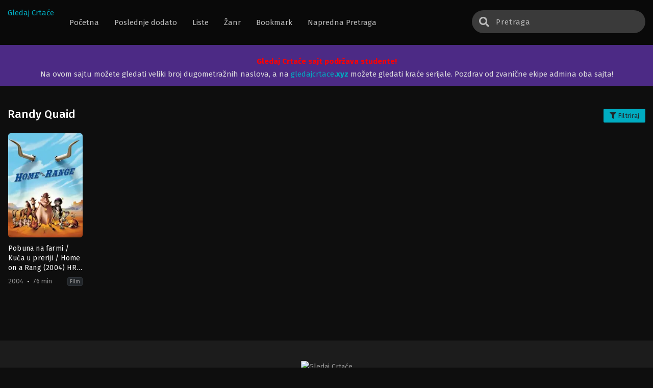

--- FILE ---
content_type: text/html; charset=UTF-8
request_url: https://gledajcrtace.org/actor/randy-quaid/
body_size: 14240
content:
<!DOCTYPE html>
<html dir="ltr" lang="en-US"
	prefix="og: https://ogp.me/ns#"  prefix="og: http://ogp.me/ns# fb: http://ogp.me/ns/fb#" class="no-js">
<head itemscope="itemscope" itemtype="http://schema.org/WebSite">
	<meta charset="UTF-8">
	<meta name="viewport" content="width=device-width, initial-scale=1">
	<link rel="profile" href="https://gmpg.org/xfn/11">
	<title>Randy Quaid - Gledaj Crtaće</title>

		<!-- All in One SEO 4.2.3.1 -->
		<meta name="robots" content="max-image-preview:large" />
		<link rel="canonical" href="https://gledajcrtace.org/actor/randy-quaid/" />
		<meta name="generator" content="All in One SEO (AIOSEO) 4.2.3.1 " />
		<script type="application/ld+json" class="aioseo-schema">
			{"@context":"https:\/\/schema.org","@graph":[{"@type":"WebSite","@id":"https:\/\/gledajcrtace.org\/#website","url":"https:\/\/gledajcrtace.org\/","name":"Gledaj Crta\u0107e","description":"Gledajte omiljene dugometra\u017ene crtane filmove sinhronizovano ili sa prevodom","inLanguage":"en-US","publisher":{"@id":"https:\/\/gledajcrtace.org\/#organization"}},{"@type":"Organization","@id":"https:\/\/gledajcrtace.org\/#organization","name":"Gledaj Crtace","url":"https:\/\/gledajcrtace.org\/","logo":{"@type":"ImageObject","@id":"https:\/\/gledajcrtace.org\/#organizationLogo","url":"https:\/\/i0.wp.com\/gledajcrtace.org\/wp-content\/uploads\/2022\/07\/logo.png","width":500,"height":160},"image":{"@id":"https:\/\/gledajcrtace.org\/#organizationLogo"},"sameAs":["https:\/\/facebook.com\/gledajcrtace","https:\/\/twitter.com\/gledajcrtace","https:\/\/instagram.com\/gledajcrtace","https:\/\/pinterest.com\/gledajcrtace","https:\/\/youtube.com\/gledajcrtace","https:\/\/linkedin.com\/in\/gledajcrtace"]},{"@type":"BreadcrumbList","@id":"https:\/\/gledajcrtace.org\/actor\/randy-quaid\/#breadcrumblist","itemListElement":[{"@type":"ListItem","@id":"https:\/\/gledajcrtace.org\/#listItem","position":1,"item":{"@type":"WebPage","@id":"https:\/\/gledajcrtace.org\/","name":"Home","description":"Gledajte omiljene dugometra\u017ene crtane filmove sinhronizovano ili sa prevodom Pobuna na farmi \/ Ku\u0107a u preriji \/ Home on a Rang (2004) HR-SR","url":"https:\/\/gledajcrtace.org\/"},"nextItem":"https:\/\/gledajcrtace.org\/actor\/randy-quaid\/#listItem"},{"@type":"ListItem","@id":"https:\/\/gledajcrtace.org\/actor\/randy-quaid\/#listItem","position":2,"item":{"@type":"WebPage","@id":"https:\/\/gledajcrtace.org\/actor\/randy-quaid\/","name":"Randy Quaid","url":"https:\/\/gledajcrtace.org\/actor\/randy-quaid\/"},"previousItem":"https:\/\/gledajcrtace.org\/#listItem"}]},{"@type":"CollectionPage","@id":"https:\/\/gledajcrtace.org\/actor\/randy-quaid\/#collectionpage","url":"https:\/\/gledajcrtace.org\/actor\/randy-quaid\/","name":"Randy Quaid - Gledaj Crta\u0107e","inLanguage":"en-US","isPartOf":{"@id":"https:\/\/gledajcrtace.org\/#website"},"breadcrumb":{"@id":"https:\/\/gledajcrtace.org\/actor\/randy-quaid\/#breadcrumblist"}}]}
		</script>
		<!-- All in One SEO -->

<link rel="alternate" type="application/rss+xml" title="Gledaj Crtaće &raquo; Randy Quaid Actor Feed" href="https://gledajcrtace.org/actor/randy-quaid/feed/" />
		<!-- This site uses the Google Analytics by MonsterInsights plugin v8.10.0 - Using Analytics tracking - https://www.monsterinsights.com/ -->
							<script
				src="//www.googletagmanager.com/gtag/js?id=G-QF501FG2YV"  data-cfasync="false" data-wpfc-render="false" type="text/javascript" async></script>
			<script data-cfasync="false" data-wpfc-render="false" type="text/javascript">
				var mi_version = '8.10.0';
				var mi_track_user = true;
				var mi_no_track_reason = '';
				
								var disableStrs = [
										'ga-disable-G-QF501FG2YV',
														];

				/* Function to detect opted out users */
				function __gtagTrackerIsOptedOut() {
					for (var index = 0; index < disableStrs.length; index++) {
						if (document.cookie.indexOf(disableStrs[index] + '=true') > -1) {
							return true;
						}
					}

					return false;
				}

				/* Disable tracking if the opt-out cookie exists. */
				if (__gtagTrackerIsOptedOut()) {
					for (var index = 0; index < disableStrs.length; index++) {
						window[disableStrs[index]] = true;
					}
				}

				/* Opt-out function */
				function __gtagTrackerOptout() {
					for (var index = 0; index < disableStrs.length; index++) {
						document.cookie = disableStrs[index] + '=true; expires=Thu, 31 Dec 2099 23:59:59 UTC; path=/';
						window[disableStrs[index]] = true;
					}
				}

				if ('undefined' === typeof gaOptout) {
					function gaOptout() {
						__gtagTrackerOptout();
					}
				}
								window.dataLayer = window.dataLayer || [];

				window.MonsterInsightsDualTracker = {
					helpers: {},
					trackers: {},
				};
				if (mi_track_user) {
					function __gtagDataLayer() {
						dataLayer.push(arguments);
					}

					function __gtagTracker(type, name, parameters) {
						if (!parameters) {
							parameters = {};
						}

						if (parameters.send_to) {
							__gtagDataLayer.apply(null, arguments);
							return;
						}

						if (type === 'event') {
														parameters.send_to = monsterinsights_frontend.v4_id;
							var hookName = name;
							if (typeof parameters['event_category'] !== 'undefined') {
								hookName = parameters['event_category'] + ':' + name;
							}

							if (typeof MonsterInsightsDualTracker.trackers[hookName] !== 'undefined') {
								MonsterInsightsDualTracker.trackers[hookName](parameters);
							} else {
								__gtagDataLayer('event', name, parameters);
							}
							
													} else {
							__gtagDataLayer.apply(null, arguments);
						}
					}

					__gtagTracker('js', new Date());
					__gtagTracker('set', {
						'developer_id.dZGIzZG': true,
											});
										__gtagTracker('config', 'G-QF501FG2YV', {"forceSSL":"true","link_attribution":"true"} );
															window.gtag = __gtagTracker;										(function () {
						/* https://developers.google.com/analytics/devguides/collection/analyticsjs/ */
						/* ga and __gaTracker compatibility shim. */
						var noopfn = function () {
							return null;
						};
						var newtracker = function () {
							return new Tracker();
						};
						var Tracker = function () {
							return null;
						};
						var p = Tracker.prototype;
						p.get = noopfn;
						p.set = noopfn;
						p.send = function () {
							var args = Array.prototype.slice.call(arguments);
							args.unshift('send');
							__gaTracker.apply(null, args);
						};
						var __gaTracker = function () {
							var len = arguments.length;
							if (len === 0) {
								return;
							}
							var f = arguments[len - 1];
							if (typeof f !== 'object' || f === null || typeof f.hitCallback !== 'function') {
								if ('send' === arguments[0]) {
									var hitConverted, hitObject = false, action;
									if ('event' === arguments[1]) {
										if ('undefined' !== typeof arguments[3]) {
											hitObject = {
												'eventAction': arguments[3],
												'eventCategory': arguments[2],
												'eventLabel': arguments[4],
												'value': arguments[5] ? arguments[5] : 1,
											}
										}
									}
									if ('pageview' === arguments[1]) {
										if ('undefined' !== typeof arguments[2]) {
											hitObject = {
												'eventAction': 'page_view',
												'page_path': arguments[2],
											}
										}
									}
									if (typeof arguments[2] === 'object') {
										hitObject = arguments[2];
									}
									if (typeof arguments[5] === 'object') {
										Object.assign(hitObject, arguments[5]);
									}
									if ('undefined' !== typeof arguments[1].hitType) {
										hitObject = arguments[1];
										if ('pageview' === hitObject.hitType) {
											hitObject.eventAction = 'page_view';
										}
									}
									if (hitObject) {
										action = 'timing' === arguments[1].hitType ? 'timing_complete' : hitObject.eventAction;
										hitConverted = mapArgs(hitObject);
										__gtagTracker('event', action, hitConverted);
									}
								}
								return;
							}

							function mapArgs(args) {
								var arg, hit = {};
								var gaMap = {
									'eventCategory': 'event_category',
									'eventAction': 'event_action',
									'eventLabel': 'event_label',
									'eventValue': 'event_value',
									'nonInteraction': 'non_interaction',
									'timingCategory': 'event_category',
									'timingVar': 'name',
									'timingValue': 'value',
									'timingLabel': 'event_label',
									'page': 'page_path',
									'location': 'page_location',
									'title': 'page_title',
								};
								for (arg in args) {
																		if (!(!args.hasOwnProperty(arg) || !gaMap.hasOwnProperty(arg))) {
										hit[gaMap[arg]] = args[arg];
									} else {
										hit[arg] = args[arg];
									}
								}
								return hit;
							}

							try {
								f.hitCallback();
							} catch (ex) {
							}
						};
						__gaTracker.create = newtracker;
						__gaTracker.getByName = newtracker;
						__gaTracker.getAll = function () {
							return [];
						};
						__gaTracker.remove = noopfn;
						__gaTracker.loaded = true;
						window['__gaTracker'] = __gaTracker;
					})();
									} else {
										console.log("");
					(function () {
						function __gtagTracker() {
							return null;
						}

						window['__gtagTracker'] = __gtagTracker;
						window['gtag'] = __gtagTracker;
					})();
									}
			</script>
				<!-- / Google Analytics by MonsterInsights -->
		<style id='wp-img-auto-sizes-contain-inline-css' type='text/css'>
img:is([sizes=auto i],[sizes^="auto," i]){contain-intrinsic-size:3000px 1500px}
/*# sourceURL=wp-img-auto-sizes-contain-inline-css */
</style>
<style id='wp-emoji-styles-inline-css' type='text/css'>

	img.wp-smiley, img.emoji {
		display: inline !important;
		border: none !important;
		box-shadow: none !important;
		height: 1em !important;
		width: 1em !important;
		margin: 0 0.07em !important;
		vertical-align: -0.1em !important;
		background: none !important;
		padding: 0 !important;
	}
/*# sourceURL=wp-emoji-styles-inline-css */
</style>
<style id='classic-theme-styles-inline-css' type='text/css'>
/*! This file is auto-generated */
.wp-block-button__link{color:#fff;background-color:#32373c;border-radius:9999px;box-shadow:none;text-decoration:none;padding:calc(.667em + 2px) calc(1.333em + 2px);font-size:1.125em}.wp-block-file__button{background:#32373c;color:#fff;text-decoration:none}
/*# sourceURL=/wp-includes/css/classic-themes.min.css */
</style>
<link rel='stylesheet' id='dashicons-css' href='https://gledajcrtace.org/wp-includes/css/dashicons.min.css?ver=6.9' type='text/css' media='all' />
<link rel='stylesheet' id='post-views-counter-frontend-css' href='https://gledajcrtace.org/wp-content/plugins/post-views-counter/css/frontend.css?ver=1.3.11' type='text/css' media='all' />
<link rel='stylesheet' id='style-css' href='https://gledajcrtace.org/wp-content/themes/moviestream/style.css?ver=4.5.2' type='text/css' media='all' />
<link rel='stylesheet' id='fontawesome-css' href='https://gledajcrtace.org/wp-content/themes/moviestream/assets/css/font-awesome.min.css?ver=5.13.0' type='text/css' media='all' />
<link rel='stylesheet' id='owl-carousel-css' href='https://gledajcrtace.org/wp-content/themes/moviestream/assets/css/owl.carousel.css?ver=1.0.0' type='text/css' media='all' />
<link rel='stylesheet' id='qtip-css' href='https://gledajcrtace.org/wp-content/themes/moviestream/assets/css/jquery.qtip.min.css?ver=1.0.0' type='text/css' media='all' />
<script>
var ajaxurl = 'https://gledajcrtace.org/wp-admin/admin-ajax.php';
var max_bookmark = 40;
</script>
<script type="text/javascript" src="https://gledajcrtace.org/wp-content/plugins/google-analytics-for-wordpress/assets/js/frontend-gtag.min.js?ver=8.10.0" id="monsterinsights-frontend-script-js"></script>
<script data-cfasync="false" data-wpfc-render="false" type="text/javascript" id='monsterinsights-frontend-script-js-extra'>/* <![CDATA[ */
var monsterinsights_frontend = {"js_events_tracking":"true","download_extensions":"doc,pdf,ppt,zip,xls,docx,pptx,xlsx","inbound_paths":"[{\"path\":\"\\\/go\\\/\",\"label\":\"affiliate\"},{\"path\":\"\\\/recommend\\\/\",\"label\":\"affiliate\"}]","home_url":"https:\/\/gledajcrtace.org","hash_tracking":"false","ua":"","v4_id":"G-QF501FG2YV"};/* ]]> */
</script>
<script type="text/javascript" src="https://gledajcrtace.org/wp-content/themes/moviestream/assets/js/jquery.min.js?ver=3.5.1" id="jquery-js"></script>
<script type="text/javascript" src="https://gledajcrtace.org/wp-content/themes/moviestream/assets/js/popular_widget.js?ver=4.5.2" id="popular_widget-js"></script>
<script type="text/javascript" src="https://gledajcrtace.org/wp-content/themes/moviestream/assets/js/bookmark.js?ver=4.5.2" id="bookmarks_script-js"></script>
<link rel="https://api.w.org/" href="https://gledajcrtace.org/wp-json/" /><link rel="EditURI" type="application/rsd+xml" title="RSD" href="https://gledajcrtace.org/xmlrpc.php?rsd" />
<meta name="generator" content="WordPress 6.9" />
			<script type="text/javascript">
					var sf_templates = "<a href=\"{search_url_escaped}\">View All Results<\/a>";
					var sf_position = '0';
					var sf_input = '.search-live';
					jQuery(document).ready(function(){
						jQuery(sf_input).ajaxyLiveSearch({"expand":false,"searchUrl":"https:\/\/gledajcrtace.org\/?s=%s","text":"Pretraga","delay":500,"iwidth":180,"width":350,"ajaxUrl":"https:\/\/gledajcrtace.org\/wp-admin\/admin-ajax.php","rtl":0});
						jQuery(".live-search_ajaxy-selective-input").keyup(function() {
							var width = jQuery(this).val().length * 8;
							if(width < 50) {
								width = 50;
							}
							jQuery(this).width(width);
						});
						jQuery(".live-search_ajaxy-selective-search").click(function() {
							jQuery(this).find(".live-search_ajaxy-selective-input").focus();
						});
						jQuery(".live-search_ajaxy-selective-close").click(function() {
							jQuery(this).parent().remove();
						});
					});
			</script>
			<script async src="https://pagead2.googlesyndication.com/pagead/js/adsbygoogle.js?client=ca-pub-2237804895372919"
     crossorigin="anonymous"></script>

<!-- Global site tag (gtag.js) - Google Analytics -->
<script async src="https://www.googletagmanager.com/gtag/js?id=G-QF501FG2YV"></script>
<script>
  window.dataLayer = window.dataLayer || [];
  function gtag(){dataLayer.push(arguments);}
  gtag('js', new Date());

  gtag('config', 'G-QF501FG2YV');
</script>

<!--
<script data-cfasync="false" src="//d2uu46itxfd65q.cloudfront.net/?tiuud=1078875"></script>
-->

<script async src="https://pagead2.googlesyndication.com/pagead/js/adsbygoogle.js?client=ca-pub-3206533385061276"
     crossorigin="anonymous"></script><script>
	$(document).ready(function(){
		$(".show-menu").click(function(){
			$(".menu").toggleClass("menushow");
		});
		$(".ms").click(function(){
			$(".searchx").toggleClass("mse");
		});
		$(".filterm").click(function(){
			$(".bigfilter").toggleClass("bigshow");
		});
		$(".trailerbutton").click(function(){
			$(".trailershow").addClass("shw");
		});
	});
</script>
<script type='text/javascript'>
	//<![CDATA[
	function hideSh(n){
		jQuery("#shadow").toggle();
			if (jQuery("#shadow").is(":hidden"))
				jQuery(n).html("<span class='dashicons dashicons-lightbulb'></span> Ugasi svetlo").removeClass("turnedOff");
			else
				jQuery(n).html("<span class='dashicons dashicons-lightbulb'></span> Uključi svetlo").addClass("turnedOff");

	}
	jQuery(document).ready(function(){
	   jQuery("#shadow").css("height", jQuery(document).height()).hide();
	   jQuery(".lightSwitcher").click(function(){
		  hideSh(this);
	  });
		jQuery('#shadow').click(function(){
			hideSh(".lightSwitcher");
		});
	});
	//]]>
</script>
<script type="text/javascript">
	$(document).ready(function()
	{
	  $('.tip').each(function(){

		var $this = $(this);
		var id = $this.attr('rel');

		$this.qtip({
		  content:{
			//text: 'loading...',
			ajax:{
			  url: 'https://gledajcrtace.org/wp-admin/admin-ajax.php',
			  type: 'POST', 
			  loading: false,
			  data: 'id=' + id + '&action=tooltip_action'
			}
		  },
		  show: 'mouseover',
		  hide: {
			delay: 200,
			fixed: true
		  },
		  position: {
		target: 'mouse',
		adjust: { mouse: false },
			viewport: $(window)
		  }
		});
	  });
	});
</script>
<link rel="icon" href="https://i0.wp.com/gledajcrtace.org/wp-content/uploads/2022/07/cropped-gclogo-e1658808217948-32x32.png" sizes="32x32" />
<link rel="icon" href="https://i0.wp.com/gledajcrtace.org/wp-content/uploads/2022/07/cropped-gclogo-e1658808217948-192x192.png" sizes="192x192" />
<link rel="apple-touch-icon" href="https://i0.wp.com/gledajcrtace.org/wp-content/uploads/2022/07/cropped-gclogo-e1658808217948-180x180.png" />
<meta name="msapplication-TileImage" content="https://i0.wp.com/gledajcrtace.org/wp-content/uploads/2022/07/cropped-gclogo-e1658808217948-270x270.png" />
			<script>
				var themesia_lang = {"bookmark_max_bookmark_reached":"Dostigli ste maksimalan broj naslova \nmolimo obri\u0161ite neke od naslova","bookmark_browser_not_supported":"Va\u0161 veb pregleda\u010d nije podr\u017ean.\nUse Chrome \/ Mozilla pregleda\u010d","bookmarked_label":"Bookmarked","bookmark_label":"Bookmark"};
			</script>
		<style id='global-styles-inline-css' type='text/css'>
:root{--wp--preset--aspect-ratio--square: 1;--wp--preset--aspect-ratio--4-3: 4/3;--wp--preset--aspect-ratio--3-4: 3/4;--wp--preset--aspect-ratio--3-2: 3/2;--wp--preset--aspect-ratio--2-3: 2/3;--wp--preset--aspect-ratio--16-9: 16/9;--wp--preset--aspect-ratio--9-16: 9/16;--wp--preset--color--black: #000000;--wp--preset--color--cyan-bluish-gray: #abb8c3;--wp--preset--color--white: #ffffff;--wp--preset--color--pale-pink: #f78da7;--wp--preset--color--vivid-red: #cf2e2e;--wp--preset--color--luminous-vivid-orange: #ff6900;--wp--preset--color--luminous-vivid-amber: #fcb900;--wp--preset--color--light-green-cyan: #7bdcb5;--wp--preset--color--vivid-green-cyan: #00d084;--wp--preset--color--pale-cyan-blue: #8ed1fc;--wp--preset--color--vivid-cyan-blue: #0693e3;--wp--preset--color--vivid-purple: #9b51e0;--wp--preset--gradient--vivid-cyan-blue-to-vivid-purple: linear-gradient(135deg,rgb(6,147,227) 0%,rgb(155,81,224) 100%);--wp--preset--gradient--light-green-cyan-to-vivid-green-cyan: linear-gradient(135deg,rgb(122,220,180) 0%,rgb(0,208,130) 100%);--wp--preset--gradient--luminous-vivid-amber-to-luminous-vivid-orange: linear-gradient(135deg,rgb(252,185,0) 0%,rgb(255,105,0) 100%);--wp--preset--gradient--luminous-vivid-orange-to-vivid-red: linear-gradient(135deg,rgb(255,105,0) 0%,rgb(207,46,46) 100%);--wp--preset--gradient--very-light-gray-to-cyan-bluish-gray: linear-gradient(135deg,rgb(238,238,238) 0%,rgb(169,184,195) 100%);--wp--preset--gradient--cool-to-warm-spectrum: linear-gradient(135deg,rgb(74,234,220) 0%,rgb(151,120,209) 20%,rgb(207,42,186) 40%,rgb(238,44,130) 60%,rgb(251,105,98) 80%,rgb(254,248,76) 100%);--wp--preset--gradient--blush-light-purple: linear-gradient(135deg,rgb(255,206,236) 0%,rgb(152,150,240) 100%);--wp--preset--gradient--blush-bordeaux: linear-gradient(135deg,rgb(254,205,165) 0%,rgb(254,45,45) 50%,rgb(107,0,62) 100%);--wp--preset--gradient--luminous-dusk: linear-gradient(135deg,rgb(255,203,112) 0%,rgb(199,81,192) 50%,rgb(65,88,208) 100%);--wp--preset--gradient--pale-ocean: linear-gradient(135deg,rgb(255,245,203) 0%,rgb(182,227,212) 50%,rgb(51,167,181) 100%);--wp--preset--gradient--electric-grass: linear-gradient(135deg,rgb(202,248,128) 0%,rgb(113,206,126) 100%);--wp--preset--gradient--midnight: linear-gradient(135deg,rgb(2,3,129) 0%,rgb(40,116,252) 100%);--wp--preset--font-size--small: 13px;--wp--preset--font-size--medium: 20px;--wp--preset--font-size--large: 36px;--wp--preset--font-size--x-large: 42px;--wp--preset--spacing--20: 0.44rem;--wp--preset--spacing--30: 0.67rem;--wp--preset--spacing--40: 1rem;--wp--preset--spacing--50: 1.5rem;--wp--preset--spacing--60: 2.25rem;--wp--preset--spacing--70: 3.38rem;--wp--preset--spacing--80: 5.06rem;--wp--preset--shadow--natural: 6px 6px 9px rgba(0, 0, 0, 0.2);--wp--preset--shadow--deep: 12px 12px 50px rgba(0, 0, 0, 0.4);--wp--preset--shadow--sharp: 6px 6px 0px rgba(0, 0, 0, 0.2);--wp--preset--shadow--outlined: 6px 6px 0px -3px rgb(255, 255, 255), 6px 6px rgb(0, 0, 0);--wp--preset--shadow--crisp: 6px 6px 0px rgb(0, 0, 0);}:where(.is-layout-flex){gap: 0.5em;}:where(.is-layout-grid){gap: 0.5em;}body .is-layout-flex{display: flex;}.is-layout-flex{flex-wrap: wrap;align-items: center;}.is-layout-flex > :is(*, div){margin: 0;}body .is-layout-grid{display: grid;}.is-layout-grid > :is(*, div){margin: 0;}:where(.wp-block-columns.is-layout-flex){gap: 2em;}:where(.wp-block-columns.is-layout-grid){gap: 2em;}:where(.wp-block-post-template.is-layout-flex){gap: 1.25em;}:where(.wp-block-post-template.is-layout-grid){gap: 1.25em;}.has-black-color{color: var(--wp--preset--color--black) !important;}.has-cyan-bluish-gray-color{color: var(--wp--preset--color--cyan-bluish-gray) !important;}.has-white-color{color: var(--wp--preset--color--white) !important;}.has-pale-pink-color{color: var(--wp--preset--color--pale-pink) !important;}.has-vivid-red-color{color: var(--wp--preset--color--vivid-red) !important;}.has-luminous-vivid-orange-color{color: var(--wp--preset--color--luminous-vivid-orange) !important;}.has-luminous-vivid-amber-color{color: var(--wp--preset--color--luminous-vivid-amber) !important;}.has-light-green-cyan-color{color: var(--wp--preset--color--light-green-cyan) !important;}.has-vivid-green-cyan-color{color: var(--wp--preset--color--vivid-green-cyan) !important;}.has-pale-cyan-blue-color{color: var(--wp--preset--color--pale-cyan-blue) !important;}.has-vivid-cyan-blue-color{color: var(--wp--preset--color--vivid-cyan-blue) !important;}.has-vivid-purple-color{color: var(--wp--preset--color--vivid-purple) !important;}.has-black-background-color{background-color: var(--wp--preset--color--black) !important;}.has-cyan-bluish-gray-background-color{background-color: var(--wp--preset--color--cyan-bluish-gray) !important;}.has-white-background-color{background-color: var(--wp--preset--color--white) !important;}.has-pale-pink-background-color{background-color: var(--wp--preset--color--pale-pink) !important;}.has-vivid-red-background-color{background-color: var(--wp--preset--color--vivid-red) !important;}.has-luminous-vivid-orange-background-color{background-color: var(--wp--preset--color--luminous-vivid-orange) !important;}.has-luminous-vivid-amber-background-color{background-color: var(--wp--preset--color--luminous-vivid-amber) !important;}.has-light-green-cyan-background-color{background-color: var(--wp--preset--color--light-green-cyan) !important;}.has-vivid-green-cyan-background-color{background-color: var(--wp--preset--color--vivid-green-cyan) !important;}.has-pale-cyan-blue-background-color{background-color: var(--wp--preset--color--pale-cyan-blue) !important;}.has-vivid-cyan-blue-background-color{background-color: var(--wp--preset--color--vivid-cyan-blue) !important;}.has-vivid-purple-background-color{background-color: var(--wp--preset--color--vivid-purple) !important;}.has-black-border-color{border-color: var(--wp--preset--color--black) !important;}.has-cyan-bluish-gray-border-color{border-color: var(--wp--preset--color--cyan-bluish-gray) !important;}.has-white-border-color{border-color: var(--wp--preset--color--white) !important;}.has-pale-pink-border-color{border-color: var(--wp--preset--color--pale-pink) !important;}.has-vivid-red-border-color{border-color: var(--wp--preset--color--vivid-red) !important;}.has-luminous-vivid-orange-border-color{border-color: var(--wp--preset--color--luminous-vivid-orange) !important;}.has-luminous-vivid-amber-border-color{border-color: var(--wp--preset--color--luminous-vivid-amber) !important;}.has-light-green-cyan-border-color{border-color: var(--wp--preset--color--light-green-cyan) !important;}.has-vivid-green-cyan-border-color{border-color: var(--wp--preset--color--vivid-green-cyan) !important;}.has-pale-cyan-blue-border-color{border-color: var(--wp--preset--color--pale-cyan-blue) !important;}.has-vivid-cyan-blue-border-color{border-color: var(--wp--preset--color--vivid-cyan-blue) !important;}.has-vivid-purple-border-color{border-color: var(--wp--preset--color--vivid-purple) !important;}.has-vivid-cyan-blue-to-vivid-purple-gradient-background{background: var(--wp--preset--gradient--vivid-cyan-blue-to-vivid-purple) !important;}.has-light-green-cyan-to-vivid-green-cyan-gradient-background{background: var(--wp--preset--gradient--light-green-cyan-to-vivid-green-cyan) !important;}.has-luminous-vivid-amber-to-luminous-vivid-orange-gradient-background{background: var(--wp--preset--gradient--luminous-vivid-amber-to-luminous-vivid-orange) !important;}.has-luminous-vivid-orange-to-vivid-red-gradient-background{background: var(--wp--preset--gradient--luminous-vivid-orange-to-vivid-red) !important;}.has-very-light-gray-to-cyan-bluish-gray-gradient-background{background: var(--wp--preset--gradient--very-light-gray-to-cyan-bluish-gray) !important;}.has-cool-to-warm-spectrum-gradient-background{background: var(--wp--preset--gradient--cool-to-warm-spectrum) !important;}.has-blush-light-purple-gradient-background{background: var(--wp--preset--gradient--blush-light-purple) !important;}.has-blush-bordeaux-gradient-background{background: var(--wp--preset--gradient--blush-bordeaux) !important;}.has-luminous-dusk-gradient-background{background: var(--wp--preset--gradient--luminous-dusk) !important;}.has-pale-ocean-gradient-background{background: var(--wp--preset--gradient--pale-ocean) !important;}.has-electric-grass-gradient-background{background: var(--wp--preset--gradient--electric-grass) !important;}.has-midnight-gradient-background{background: var(--wp--preset--gradient--midnight) !important;}.has-small-font-size{font-size: var(--wp--preset--font-size--small) !important;}.has-medium-font-size{font-size: var(--wp--preset--font-size--medium) !important;}.has-large-font-size{font-size: var(--wp--preset--font-size--large) !important;}.has-x-large-font-size{font-size: var(--wp--preset--font-size--x-large) !important;}
/*# sourceURL=global-styles-inline-css */
</style>
</head>
<body class="archive tax-actor term-randy-quaid term-4051 wp-theme-moviestream" itemscope="itemscope" itemtype="http://schema.org/WebPage">
<div id='shadow'></div>
	
<header id="main-menu" class="site-header" role="banner" itemscope="itemscope" itemtype="http://schema.org/WPHeader">
<div class="centernav">
<div class="bound">
<div class="logo">
			<a href="https://gledajcrtace.org/" itemprop="url" title="Gledaj Crtaće" rel="home">
			Gledaj Crtaće		</a>
			</div>

<label for="show-menu" class="show-menu"><i class="fas fa-bars"></i></label>
<input type="checkbox" id="show-menu" role="button">
<span itemscope="itemscope" itemtype="http://schema.org/SiteNavigationElement" role="navigation">
<ul id="menu-menu" class="menu"><li id="menu-item-26" class="menu-item menu-item-type-custom menu-item-object-custom menu-item-home menu-item-26"><a href="https://gledajcrtace.org/"><span itemprop="name">Početna</span></a></li>
<li id="menu-item-32" class="menu-item menu-item-type-post_type menu-item-object-page menu-item-32"><a href="https://gledajcrtace.org/poslednje-dodato/"><span itemprop="name">Poslednje dodato</span></a></li>
<li id="menu-item-34" class="menu-item menu-item-type-custom menu-item-object-custom menu-item-has-children menu-item-34"><a href="#"><span itemprop="name">Liste</span></a>
<ul class="sub-menu">
	<li id="menu-item-272" class="menu-item menu-item-type-post_type menu-item-object-page menu-item-272"><a href="https://gledajcrtace.org/lista-dugometraznih/"><span itemprop="name">Lista Dugometražnih</span></a></li>
	<li id="menu-item-29" class="menu-item menu-item-type-post_type menu-item-object-page menu-item-29"><a href="https://gledajcrtace.org/lista-kratkometraznih/"><span itemprop="name">Lista Kratkometražnih</span></a></li>
	<li id="menu-item-31" class="menu-item menu-item-type-post_type menu-item-object-page menu-item-31"><a href="https://gledajcrtace.org/popularno/"><span itemprop="name">Popularno</span></a></li>
</ul>
</li>
<li id="menu-item-35" class="menu-item menu-item-type-custom menu-item-object-custom menu-item-has-children menu-item-35"><a href="#"><span itemprop="name">Žanr</span></a>
<ul class="sub-menu">
	<li id="menu-item-281" class="menu-item menu-item-type-taxonomy menu-item-object-genre menu-item-281"><a href="https://gledajcrtace.org/genre/action/"><span itemprop="name">Action</span></a></li>
	<li id="menu-item-278" class="menu-item menu-item-type-taxonomy menu-item-object-genre menu-item-278"><a href="https://gledajcrtace.org/genre/adventure/"><span itemprop="name">Adventure</span></a></li>
	<li id="menu-item-276" class="menu-item menu-item-type-taxonomy menu-item-object-genre menu-item-276"><a href="https://gledajcrtace.org/genre/animation/"><span itemprop="name">Animation</span></a></li>
	<li id="menu-item-280" class="menu-item menu-item-type-taxonomy menu-item-object-genre menu-item-280"><a href="https://gledajcrtace.org/genre/comedy/"><span itemprop="name">Comedy</span></a></li>
	<li id="menu-item-284" class="menu-item menu-item-type-taxonomy menu-item-object-genre menu-item-284"><a href="https://gledajcrtace.org/genre/drama/"><span itemprop="name">Drama</span></a></li>
	<li id="menu-item-277" class="menu-item menu-item-type-taxonomy menu-item-object-genre menu-item-277"><a href="https://gledajcrtace.org/genre/family/"><span itemprop="name">Family</span></a></li>
	<li id="menu-item-279" class="menu-item menu-item-type-taxonomy menu-item-object-genre menu-item-279"><a href="https://gledajcrtace.org/genre/fantasy/"><span itemprop="name">Fantasy</span></a></li>
	<li id="menu-item-285" class="menu-item menu-item-type-taxonomy menu-item-object-genre menu-item-285"><a href="https://gledajcrtace.org/genre/kids/"><span itemprop="name">Kids</span></a></li>
	<li id="menu-item-283" class="menu-item menu-item-type-taxonomy menu-item-object-genre menu-item-283"><a href="https://gledajcrtace.org/genre/romance/"><span itemprop="name">Romance</span></a></li>
	<li id="menu-item-282" class="menu-item menu-item-type-taxonomy menu-item-object-genre menu-item-282"><a href="https://gledajcrtace.org/genre/western/"><span itemprop="name">Western</span></a></li>
</ul>
</li>
<li id="menu-item-27" class="menu-item menu-item-type-post_type menu-item-object-page menu-item-27"><a href="https://gledajcrtace.org/bookmark/"><span itemprop="name">Bookmark</span></a></li>
<li id="menu-item-30" class="menu-item menu-item-type-post_type menu-item-object-page menu-item-30"><a href="https://gledajcrtace.org/napredna-pretraga/"><span itemprop="name">Napredna Pretraga</span></a></li>
</ul></span>
<div class="searchx">
 		<form action="https://gledajcrtace.org/" id="form" method="get" itemprop="potentialAction" itemscope itemtype="http://schema.org/SearchAction">
			<meta itemprop="target" content="https://gledajcrtace.org/?s={query}"/>
  			<input id="s" itemprop="query-input" class="search-live" type="text" placeholder="Search..." name="s"/>
			<button type="submit" id="submit"><i class="fas fa-search"></i></button>
 		</form>
	</div>
<div class="ms"><i class="fas fa-search"></i></div>
<div class="clear"></div>
</div>
</div>
</header>

<div class="pnn"><p><a href='https://www.instagram.com/studenti_u_blokadi/' style='color: red; font-weight: bold;'> Gledaj Crtaće sajt podržava studente!</a></p>
Na ovom sajtu možete gledati veliki broj dugometražnih naslova, a na <a href="https://gledajcrtace.xyz" target=”_blank”>gledajcrtace<b>.xyz</b></a> možete gledati kraće serijale. Pozdrav od zvanične ekipe admina oba sajta!

<!--
<div aria-modal="true" id="entry-announcement-overlay" role="dialog" style="position: fixed; inset: 0; background: rgba(0,0,0,0.45); display: flex; align-items: center; justify-content: center; z-index: 9999; overflow-y: auto; padding: 20px;">
  <div id="entry-announcement" style="position: relative; width: 90%; max-width: 820px; border-radius: 12px; padding: 24px; box-shadow: 0 12px 28px rgba(0,0,0,0.4); background: #eaf6ff; color: #4b0000; font-family: Arial, sans-serif; max-height: 90vh; overflow-y: auto; animation: modalPop .24s ease-out;">
    <button class="close-btn" onclick="closeEntryAnnouncement()" style="position: absolute; top: 10px; right: 14px; background: transparent; border: none; font-size: 20px; font-weight: bold; color: #3b0000; cursor: pointer;">✕</button>

    <h1 style="margin: 0 0 12px 0; font-size: 24px; font-weight: 900; color: #550000;">
      Najpopularniji sajt za crtaće u Srbiji poziva građane na doček
      najvećih kolona studenata na komemorativni skup u Novom Sadu.
    </h1>

    <ul style="font-size: 16px; line-height: 1.35;">
      <li><span style="font-weight: bold; color: #4b0000;">31.10.</span> u <strong>18:30h</strong> - <strong>doček</strong> (Bulevar Oslobođenja i Narodnog fronta)</li>
      <li><span style="font-weight: bold; color: #4b0000;">1.11.</span> u <strong>11:52h</strong> - <strong>komemorativni skup</strong> (duž celog Bulevara Oslobođenja)</li>
    </ul>

    <p><strong>Dobrodošli - budite dostojanstveni, bezbedni i poštujte lokalne instrukcije.</strong></p>

    <div id="social-embeds" style="margin-top: 16px; padding-top: 12px; border-top: 1px dashed rgba(75,0,0,0.12);">
      <div class="embed-placeholder" style="min-height: 70px; border-radius: 8px; border: 1px solid rgba(75,0,0,0.12); background: rgba(255,255,255,0.6); text-align: center; color: #660000; font-size: 13px; padding: 8px; margin-bottom: 6px;">
        📸 Više informacija pratite na Instagramu:<br/>
        <a href="https://www.instagram.com/studenti_u_blokadi" target="_blank">instagram.com/@studenti_u_blokadi</a><br/>
        <a href="https://www.instagram.com/blokada.info" target="_blank">instagram.com/@blokada.info</a>
      </div>

      <div class="instagram-container" style="display: flex; justify-content: center; align-items: flex-start; gap: 12px; flex-wrap: wrap; max-width: 850px; margin: 20px auto 0 auto;">
        <blockquote class="instagram-media" data-instgrm-permalink="https://www.instagram.com/p/DQbn-9yCvNn/" data-instgrm-version="14" style="background:#FFF; border:0; margin:0 auto; width:100%;"></blockquote>
        <blockquote class="instagram-media" data-instgrm-permalink="https://www.instagram.com/p/DQaaL93CM4m/" data-instgrm-version="14" style="background:#FFF; border:0; margin:0 auto; width:100%;"></blockquote>
      </div>

      <script async src="https://www.instagram.com/embed.js"></script>
    </div>
  </div>
</div>

<script>
  function closeEntryAnnouncement() {
    var overlay = document.getElementById('entry-announcement-overlay');
    if (overlay) overlay.parentNode.removeChild(overlay);
  }

  // Animacija modal-a
  var style = document.createElement('style');
  style.innerHTML = `
    @keyframes modalPop {
      from { opacity: 0; transform: translateY(-15px) scale(.98); }
      to { opacity: 1; transform: translateY(0) scale(1); }
    }
  `;
  document.head.appendChild(style);
</script>
--></div>
<br><div id="content">
<div class="latest">
	<div class="more">
		<h1>Randy Quaid</h1>
		        <div class="filterm"><i class="fas fa-filter"></i> Filtriraj</div>
        <div class="bigfilter">
            <form action="https://gledajcrtace.org/napredna-pretraga/" method="GET">
                <div class="medium">
                    <div class="limit">
                        <div class="col-4">
                            <div class="filter-sort">
                                <div class="filter-heading">Sortiraj Po</div>
                                <ul class="ul-sort">
                                    <li>
                                        <input type="radio" value="added" name="order" id="order_added" checked="" />
                                        <label for="order_added"><i class="far fa-calendar-alt"></i> Datum izlaska</label>
                                    </li>
                                    <li>
                                        <input type="radio" value="popular" name="order" id="order_popular"  />
                                        <label for="order_popular"><i class="far fa-eye"></i> Najgledanije</label>
                                    </li>
                                    <li>
                                        <input type="radio" value="title" name="order" id="order_title"  />
                                        <label for="order_title"><i class="fas fa-font"></i> Naziv</label>
                                    </li>
                                    <li>
                                        <input type="radio" value="imdb" name="order" id="order_imdb"  />
                                        <label for="order_imdb"><i class="fab fa-imdb"></i> IMDb</label>
                                    </li>
                                    <li>
                                        <input type="radio" value="latest" name="order" id="order_latest"  />
                                        <label for="order_latest"><i class="far fa-clock"></i> Poslednje</label>
                                    </li>
                                </ul>
                            </div>
                        </div>
                        <div class="col-8">
                            <div class="filter-genre">
                                <div class="filter-heading">Žanr</div>
                                <ul class="checkbox">
                                                                <li>
                                    <input type="checkbox" name="genre[]" value="action" id="genre_action"  />
                                    <label for="genre_action">Action</label>
                                </li>
                                                                <li>
                                    <input type="checkbox" name="genre[]" value="action-adventure" id="genre_action-adventure"  />
                                    <label for="genre_action-adventure">Action &amp; Adventure</label>
                                </li>
                                                                <li>
                                    <input type="checkbox" name="genre[]" value="adventure" id="genre_adventure"  />
                                    <label for="genre_adventure">Adventure</label>
                                </li>
                                                                <li>
                                    <input type="checkbox" name="genre[]" value="animation" id="genre_animation"  />
                                    <label for="genre_animation">Animation</label>
                                </li>
                                                                <li>
                                    <input type="checkbox" name="genre[]" value="comedy" id="genre_comedy"  />
                                    <label for="genre_comedy">Comedy</label>
                                </li>
                                                                <li>
                                    <input type="checkbox" name="genre[]" value="crime" id="genre_crime"  />
                                    <label for="genre_crime">Crime</label>
                                </li>
                                                                <li>
                                    <input type="checkbox" name="genre[]" value="documentary" id="genre_documentary"  />
                                    <label for="genre_documentary">Documentary</label>
                                </li>
                                                                <li>
                                    <input type="checkbox" name="genre[]" value="drama" id="genre_drama"  />
                                    <label for="genre_drama">Drama</label>
                                </li>
                                                                <li>
                                    <input type="checkbox" name="genre[]" value="family" id="genre_family"  />
                                    <label for="genre_family">Family</label>
                                </li>
                                                                <li>
                                    <input type="checkbox" name="genre[]" value="fantasy" id="genre_fantasy"  />
                                    <label for="genre_fantasy">Fantasy</label>
                                </li>
                                                                <li>
                                    <input type="checkbox" name="genre[]" value="history" id="genre_history"  />
                                    <label for="genre_history">History</label>
                                </li>
                                                                <li>
                                    <input type="checkbox" name="genre[]" value="horror" id="genre_horror"  />
                                    <label for="genre_horror">Horror</label>
                                </li>
                                                                <li>
                                    <input type="checkbox" name="genre[]" value="kids" id="genre_kids"  />
                                    <label for="genre_kids">Kids</label>
                                </li>
                                                                <li>
                                    <input type="checkbox" name="genre[]" value="music" id="genre_music"  />
                                    <label for="genre_music">Music</label>
                                </li>
                                                                <li>
                                    <input type="checkbox" name="genre[]" value="mystery" id="genre_mystery"  />
                                    <label for="genre_mystery">Mystery</label>
                                </li>
                                                                <li>
                                    <input type="checkbox" name="genre[]" value="reality" id="genre_reality"  />
                                    <label for="genre_reality">Reality</label>
                                </li>
                                                                <li>
                                    <input type="checkbox" name="genre[]" value="romance" id="genre_romance"  />
                                    <label for="genre_romance">Romance</label>
                                </li>
                                                                <li>
                                    <input type="checkbox" name="genre[]" value="sci-fi-fantasy" id="genre_sci-fi-fantasy"  />
                                    <label for="genre_sci-fi-fantasy">Sci-Fi &amp; Fantasy</label>
                                </li>
                                                                <li>
                                    <input type="checkbox" name="genre[]" value="science-fiction" id="genre_science-fiction"  />
                                    <label for="genre_science-fiction">Science Fiction</label>
                                </li>
                                                                <li>
                                    <input type="checkbox" name="genre[]" value="thriller" id="genre_thriller"  />
                                    <label for="genre_thriller">Thriller</label>
                                </li>
                                                                <li>
                                    <input type="checkbox" name="genre[]" value="tv-movie" id="genre_tv-movie"  />
                                    <label for="genre_tv-movie">TV Movie</label>
                                </li>
                                                                <li>
                                    <input type="checkbox" name="genre[]" value="war" id="genre_war"  />
                                    <label for="genre_war">War</label>
                                </li>
                                                                <li>
                                    <input type="checkbox" name="genre[]" value="western" id="genre_western"  />
                                    <label for="genre_western">Western</label>
                                </li>
                                                                </ul>
                            </div>
                        </div>
                        <div class="col-6">
                            <div class="filter-country">
                                <div class="filter-heading">Država porekla</div>
                                <ul class="checkbox">
                                                                <li>
                                    <input type="checkbox" name="country[]" value="at" id="country_at"  />
                                    <label for="country_at">AT</label>
                                </li>
                                                                <li>
                                    <input type="checkbox" name="country[]" value="au" id="country_au"  />
                                    <label for="country_au">AU</label>
                                </li>
                                                                <li>
                                    <input type="checkbox" name="country[]" value="be" id="country_be"  />
                                    <label for="country_be">BE</label>
                                </li>
                                                                <li>
                                    <input type="checkbox" name="country[]" value="br" id="country_br"  />
                                    <label for="country_br">BR</label>
                                </li>
                                                                <li>
                                    <input type="checkbox" name="country[]" value="ca" id="country_ca"  />
                                    <label for="country_ca">CA</label>
                                </li>
                                                                <li>
                                    <input type="checkbox" name="country[]" value="ch" id="country_ch"  />
                                    <label for="country_ch">CH</label>
                                </li>
                                                                <li>
                                    <input type="checkbox" name="country[]" value="cn" id="country_cn"  />
                                    <label for="country_cn">CN</label>
                                </li>
                                                                <li>
                                    <input type="checkbox" name="country[]" value="cz" id="country_cz"  />
                                    <label for="country_cz">CZ</label>
                                </li>
                                                                <li>
                                    <input type="checkbox" name="country[]" value="de" id="country_de"  />
                                    <label for="country_de">DE</label>
                                </li>
                                                                <li>
                                    <input type="checkbox" name="country[]" value="dk" id="country_dk"  />
                                    <label for="country_dk">DK</label>
                                </li>
                                                                <li>
                                    <input type="checkbox" name="country[]" value="es" id="country_es"  />
                                    <label for="country_es">ES</label>
                                </li>
                                                                <li>
                                    <input type="checkbox" name="country[]" value="fi" id="country_fi"  />
                                    <label for="country_fi">FI</label>
                                </li>
                                                                <li>
                                    <input type="checkbox" name="country[]" value="fr" id="country_fr"  />
                                    <label for="country_fr">FR</label>
                                </li>
                                                                <li>
                                    <input type="checkbox" name="country[]" value="gb" id="country_gb"  />
                                    <label for="country_gb">GB</label>
                                </li>
                                                                <li>
                                    <input type="checkbox" name="country[]" value="hk" id="country_hk"  />
                                    <label for="country_hk">HK</label>
                                </li>
                                                                <li>
                                    <input type="checkbox" name="country[]" value="hr" id="country_hr"  />
                                    <label for="country_hr">HR</label>
                                </li>
                                                                <li>
                                    <input type="checkbox" name="country[]" value="hu" id="country_hu"  />
                                    <label for="country_hu">HU</label>
                                </li>
                                                                <li>
                                    <input type="checkbox" name="country[]" value="ie" id="country_ie"  />
                                    <label for="country_ie">IE</label>
                                </li>
                                                                <li>
                                    <input type="checkbox" name="country[]" value="il" id="country_il"  />
                                    <label for="country_il">IL</label>
                                </li>
                                                                <li>
                                    <input type="checkbox" name="country[]" value="in" id="country_in"  />
                                    <label for="country_in">IN</label>
                                </li>
                                                                <li>
                                    <input type="checkbox" name="country[]" value="it" id="country_it"  />
                                    <label for="country_it">IT</label>
                                </li>
                                                                <li>
                                    <input type="checkbox" name="country[]" value="japan" id="country_japan"  />
                                    <label for="country_japan">Japan</label>
                                </li>
                                                                <li>
                                    <input type="checkbox" name="country[]" value="jp" id="country_jp"  />
                                    <label for="country_jp">JP</label>
                                </li>
                                                                <li>
                                    <input type="checkbox" name="country[]" value="kr" id="country_kr"  />
                                    <label for="country_kr">KR</label>
                                </li>
                                                                <li>
                                    <input type="checkbox" name="country[]" value="lu" id="country_lu"  />
                                    <label for="country_lu">LU</label>
                                </li>
                                                                <li>
                                    <input type="checkbox" name="country[]" value="mx" id="country_mx"  />
                                    <label for="country_mx">MX</label>
                                </li>
                                                                <li>
                                    <input type="checkbox" name="country[]" value="nl" id="country_nl"  />
                                    <label for="country_nl">NL</label>
                                </li>
                                                                <li>
                                    <input type="checkbox" name="country[]" value="no" id="country_no"  />
                                    <label for="country_no">NO</label>
                                </li>
                                                                <li>
                                    <input type="checkbox" name="country[]" value="nz" id="country_nz"  />
                                    <label for="country_nz">NZ</label>
                                </li>
                                                                <li>
                                    <input type="checkbox" name="country[]" value="pk" id="country_pk"  />
                                    <label for="country_pk">PK</label>
                                </li>
                                                                <li>
                                    <input type="checkbox" name="country[]" value="pl" id="country_pl"  />
                                    <label for="country_pl">PL</label>
                                </li>
                                                                <li>
                                    <input type="checkbox" name="country[]" value="ro" id="country_ro"  />
                                    <label for="country_ro">RO</label>
                                </li>
                                                                <li>
                                    <input type="checkbox" name="country[]" value="rs" id="country_rs"  />
                                    <label for="country_rs">RS</label>
                                </li>
                                                                <li>
                                    <input type="checkbox" name="country[]" value="ru" id="country_ru"  />
                                    <label for="country_ru">RU</label>
                                </li>
                                                                <li>
                                    <input type="checkbox" name="country[]" value="se" id="country_se"  />
                                    <label for="country_se">SE</label>
                                </li>
                                                                <li>
                                    <input type="checkbox" name="country[]" value="si" id="country_si"  />
                                    <label for="country_si">SI</label>
                                </li>
                                                                <li>
                                    <input type="checkbox" name="country[]" value="sk" id="country_sk"  />
                                    <label for="country_sk">SK</label>
                                </li>
                                                                <li>
                                    <input type="checkbox" name="country[]" value="su" id="country_su"  />
                                    <label for="country_su">SU</label>
                                </li>
                                                                <li>
                                    <input type="checkbox" name="country[]" value="tw" id="country_tw"  />
                                    <label for="country_tw">TW</label>
                                </li>
                                                                <li>
                                    <input type="checkbox" name="country[]" value="ua" id="country_ua"  />
                                    <label for="country_ua">UA</label>
                                </li>
                                                                <li>
                                    <input type="checkbox" name="country[]" value="us" id="country_us"  />
                                    <label for="country_us">US</label>
                                </li>
                                                                <li>
                                    <input type="checkbox" name="country[]" value="yu" id="country_yu"  />
                                    <label for="country_yu">YU</label>
                                </li>
                                                                <li>
                                    <input type="checkbox" name="country[]" value="za" id="country_za"  />
                                    <label for="country_za">ZA</label>
                                </li>
                                                                </ul>
                            </div>
                        </div>
                        <div class="col-3">
                            <div class="filter-type">
                                <div class="filter-heading">Tip</div>
                                <ul class="checkbox">
                                <li>
                                    <input type="checkbox" name="type[]" value="post" id="type_post" checked="" />
                                    <label for="type_post">Dugometražni</label>
                                </li>
                                <li>
                                    <input type="checkbox" name="type[]" value="series" id="type_series"  />
                                    <label for="type_series">Kratkometražni</label>
                                </li>
                                </ul>
                            </div>
                        </div>
                        <div class="col-3">
                            <div class="filter-status">
                                <div class="filter-heading">Status Serije</div>
                                <ul class="checkbox">
																	<li>
										<input type="checkbox" name="status[]" value="ongoing" id="status_ongoing"  />
										<label for="status_ongoing">Ongoing</label>
									</li>
																	<li>
										<input type="checkbox" name="status[]" value="completed" id="status_completed"  />
										<label for="status_completed">Završen</label>
									</li>
																	<li>
										<input type="checkbox" name="status[]" value="dropped" id="status_dropped"  />
										<label for="status_dropped">Dropped</label>
									</li>
								                                </ul>
                            </div>
                        </div>
                        <div class="col-3">
                            <div class="filter-quality">
                                <div class="filter-heading">Format</div>
                                <ul class="checkbox">
                                                                <li>
                                    <input type="checkbox" name="quality[]" value="1080p" id="quality_1080p"  />
                                    <label for="quality_1080p">1080p</label>
                                </li>
                                                                <li>
                                    <input type="checkbox" name="quality[]" value="hrvatski" id="quality_hrvatski"  />
                                    <label for="quality_hrvatski">Hrvatski</label>
                                </li>
                                                                <li>
                                    <input type="checkbox" name="quality[]" value="srpski" id="quality_srpski"  />
                                    <label for="quality_srpski">Srpski</label>
                                </li>
                                                                </ul>
                            </div>
                        </div>
                        <div class="col-3">
                            <div class="filter-year">
                                <div class="filter-heading">Premijera</div>
                                <ul class="checkbox">
                                                                <li>
                                    <input type="checkbox" name="years[]" value="2025" id="years_2025"  />
                                    <label for="years_2025">2025</label>
                                </li>
                                                                <li>
                                    <input type="checkbox" name="years[]" value="2024" id="years_2024"  />
                                    <label for="years_2024">2024</label>
                                </li>
                                                                <li>
                                    <input type="checkbox" name="years[]" value="2023" id="years_2023"  />
                                    <label for="years_2023">2023</label>
                                </li>
                                                                <li>
                                    <input type="checkbox" name="years[]" value="2022" id="years_2022"  />
                                    <label for="years_2022">2022</label>
                                </li>
                                                                <li>
                                    <input type="checkbox" name="years[]" value="2021" id="years_2021"  />
                                    <label for="years_2021">2021</label>
                                </li>
                                                                <li>
                                    <input type="checkbox" name="years[]" value="2020" id="years_2020"  />
                                    <label for="years_2020">2020</label>
                                </li>
                                                                <li>
                                    <input type="checkbox" name="years[]" value="2019" id="years_2019"  />
                                    <label for="years_2019">2019</label>
                                </li>
                                                                <li>
                                    <input type="checkbox" name="years[]" value="2018" id="years_2018"  />
                                    <label for="years_2018">2018</label>
                                </li>
                                                                <li>
                                    <input type="checkbox" name="years[]" value="2017" id="years_2017"  />
                                    <label for="years_2017">2017</label>
                                </li>
                                                                <li>
                                    <input type="checkbox" name="years[]" value="2016" id="years_2016"  />
                                    <label for="years_2016">2016</label>
                                </li>
                                                                <li>
                                    <input type="checkbox" name="years[]" value="2015" id="years_2015"  />
                                    <label for="years_2015">2015</label>
                                </li>
                                                                <li>
                                    <input type="checkbox" name="years[]" value="2014" id="years_2014"  />
                                    <label for="years_2014">2014</label>
                                </li>
                                                                <li>
                                    <input type="checkbox" name="years[]" value="2013" id="years_2013"  />
                                    <label for="years_2013">2013</label>
                                </li>
                                                                <li>
                                    <input type="checkbox" name="years[]" value="2012" id="years_2012"  />
                                    <label for="years_2012">2012</label>
                                </li>
                                                                <li>
                                    <input type="checkbox" name="years[]" value="2011" id="years_2011"  />
                                    <label for="years_2011">2011</label>
                                </li>
                                                                <li>
                                    <input type="checkbox" name="years[]" value="2010" id="years_2010"  />
                                    <label for="years_2010">2010</label>
                                </li>
                                                                <li>
                                    <input type="checkbox" name="years[]" value="2009" id="years_2009"  />
                                    <label for="years_2009">2009</label>
                                </li>
                                                                <li>
                                    <input type="checkbox" name="years[]" value="2008" id="years_2008"  />
                                    <label for="years_2008">2008</label>
                                </li>
                                                                <li>
                                    <input type="checkbox" name="years[]" value="2007" id="years_2007"  />
                                    <label for="years_2007">2007</label>
                                </li>
                                                                <li>
                                    <input type="checkbox" name="years[]" value="2006" id="years_2006"  />
                                    <label for="years_2006">2006</label>
                                </li>
                                                                <li>
                                    <input type="checkbox" name="years[]" value="2005" id="years_2005"  />
                                    <label for="years_2005">2005</label>
                                </li>
                                                                <li>
                                    <input type="checkbox" name="years[]" value="2004" id="years_2004"  />
                                    <label for="years_2004">2004</label>
                                </li>
                                                                <li>
                                    <input type="checkbox" name="years[]" value="2003" id="years_2003"  />
                                    <label for="years_2003">2003</label>
                                </li>
                                                                <li>
                                    <input type="checkbox" name="years[]" value="2002" id="years_2002"  />
                                    <label for="years_2002">2002</label>
                                </li>
                                                                <li>
                                    <input type="checkbox" name="years[]" value="2001" id="years_2001"  />
                                    <label for="years_2001">2001</label>
                                </li>
                                                                <li>
                                    <input type="checkbox" name="years[]" value="2000" id="years_2000"  />
                                    <label for="years_2000">2000</label>
                                </li>
                                                                <li>
                                    <input type="checkbox" name="years[]" value="1999" id="years_1999"  />
                                    <label for="years_1999">1999</label>
                                </li>
                                                                <li>
                                    <input type="checkbox" name="years[]" value="1998" id="years_1998"  />
                                    <label for="years_1998">1998</label>
                                </li>
                                                                <li>
                                    <input type="checkbox" name="years[]" value="1997" id="years_1997"  />
                                    <label for="years_1997">1997</label>
                                </li>
                                                                <li>
                                    <input type="checkbox" name="years[]" value="1996" id="years_1996"  />
                                    <label for="years_1996">1996</label>
                                </li>
                                                                <li>
                                    <input type="checkbox" name="years[]" value="1995" id="years_1995"  />
                                    <label for="years_1995">1995</label>
                                </li>
                                                                <li>
                                    <input type="checkbox" name="years[]" value="1994" id="years_1994"  />
                                    <label for="years_1994">1994</label>
                                </li>
                                                                <li>
                                    <input type="checkbox" name="years[]" value="1993" id="years_1993"  />
                                    <label for="years_1993">1993</label>
                                </li>
                                                                <li>
                                    <input type="checkbox" name="years[]" value="1992" id="years_1992"  />
                                    <label for="years_1992">1992</label>
                                </li>
                                                                <li>
                                    <input type="checkbox" name="years[]" value="1991" id="years_1991"  />
                                    <label for="years_1991">1991</label>
                                </li>
                                                                <li>
                                    <input type="checkbox" name="years[]" value="1990" id="years_1990"  />
                                    <label for="years_1990">1990</label>
                                </li>
                                                                <li>
                                    <input type="checkbox" name="years[]" value="1989" id="years_1989"  />
                                    <label for="years_1989">1989</label>
                                </li>
                                                                <li>
                                    <input type="checkbox" name="years[]" value="1988" id="years_1988"  />
                                    <label for="years_1988">1988</label>
                                </li>
                                                                <li>
                                    <input type="checkbox" name="years[]" value="1987" id="years_1987"  />
                                    <label for="years_1987">1987</label>
                                </li>
                                                                <li>
                                    <input type="checkbox" name="years[]" value="1986" id="years_1986"  />
                                    <label for="years_1986">1986</label>
                                </li>
                                                                <li>
                                    <input type="checkbox" name="years[]" value="1985" id="years_1985"  />
                                    <label for="years_1985">1985</label>
                                </li>
                                                                <li>
                                    <input type="checkbox" name="years[]" value="1984" id="years_1984"  />
                                    <label for="years_1984">1984</label>
                                </li>
                                                                <li>
                                    <input type="checkbox" name="years[]" value="1983" id="years_1983"  />
                                    <label for="years_1983">1983</label>
                                </li>
                                                                <li>
                                    <input type="checkbox" name="years[]" value="1982" id="years_1982"  />
                                    <label for="years_1982">1982</label>
                                </li>
                                                                <li>
                                    <input type="checkbox" name="years[]" value="1981" id="years_1981"  />
                                    <label for="years_1981">1981</label>
                                </li>
                                                                <li>
                                    <input type="checkbox" name="years[]" value="1980" id="years_1980"  />
                                    <label for="years_1980">1980</label>
                                </li>
                                                                <li>
                                    <input type="checkbox" name="years[]" value="1979" id="years_1979"  />
                                    <label for="years_1979">1979</label>
                                </li>
                                                                <li>
                                    <input type="checkbox" name="years[]" value="1978" id="years_1978"  />
                                    <label for="years_1978">1978</label>
                                </li>
                                                                <li>
                                    <input type="checkbox" name="years[]" value="1977" id="years_1977"  />
                                    <label for="years_1977">1977</label>
                                </li>
                                                                <li>
                                    <input type="checkbox" name="years[]" value="1976" id="years_1976"  />
                                    <label for="years_1976">1976</label>
                                </li>
                                                                <li>
                                    <input type="checkbox" name="years[]" value="1974" id="years_1974"  />
                                    <label for="years_1974">1974</label>
                                </li>
                                                                <li>
                                    <input type="checkbox" name="years[]" value="1973" id="years_1973"  />
                                    <label for="years_1973">1973</label>
                                </li>
                                                                <li>
                                    <input type="checkbox" name="years[]" value="1972" id="years_1972"  />
                                    <label for="years_1972">1972</label>
                                </li>
                                                                <li>
                                    <input type="checkbox" name="years[]" value="1971" id="years_1971"  />
                                    <label for="years_1971">1971</label>
                                </li>
                                                                <li>
                                    <input type="checkbox" name="years[]" value="1970" id="years_1970"  />
                                    <label for="years_1970">1970</label>
                                </li>
                                                                <li>
                                    <input type="checkbox" name="years[]" value="1968" id="years_1968"  />
                                    <label for="years_1968">1968</label>
                                </li>
                                                                <li>
                                    <input type="checkbox" name="years[]" value="1967" id="years_1967"  />
                                    <label for="years_1967">1967</label>
                                </li>
                                                                <li>
                                    <input type="checkbox" name="years[]" value="1966" id="years_1966"  />
                                    <label for="years_1966">1966</label>
                                </li>
                                                                <li>
                                    <input type="checkbox" name="years[]" value="1964" id="years_1964"  />
                                    <label for="years_1964">1964</label>
                                </li>
                                                                <li>
                                    <input type="checkbox" name="years[]" value="1961" id="years_1961"  />
                                    <label for="years_1961">1961</label>
                                </li>
                                                                <li>
                                    <input type="checkbox" name="years[]" value="1959" id="years_1959"  />
                                    <label for="years_1959">1959</label>
                                </li>
                                                                <li>
                                    <input type="checkbox" name="years[]" value="1955" id="years_1955"  />
                                    <label for="years_1955">1955</label>
                                </li>
                                                                <li>
                                    <input type="checkbox" name="years[]" value="1953" id="years_1953"  />
                                    <label for="years_1953">1953</label>
                                </li>
                                                                <li>
                                    <input type="checkbox" name="years[]" value="1951" id="years_1951"  />
                                    <label for="years_1951">1951</label>
                                </li>
                                                                <li>
                                    <input type="checkbox" name="years[]" value="1950" id="years_1950"  />
                                    <label for="years_1950">1950</label>
                                </li>
                                                                <li>
                                    <input type="checkbox" name="years[]" value="1949" id="years_1949"  />
                                    <label for="years_1949">1949</label>
                                </li>
                                                                <li>
                                    <input type="checkbox" name="years[]" value="1947" id="years_1947"  />
                                    <label for="years_1947">1947</label>
                                </li>
                                                                <li>
                                    <input type="checkbox" name="years[]" value="1946" id="years_1946"  />
                                    <label for="years_1946">1946</label>
                                </li>
                                                                <li>
                                    <input type="checkbox" name="years[]" value="1945" id="years_1945"  />
                                    <label for="years_1945">1945</label>
                                </li>
                                                                <li>
                                    <input type="checkbox" name="years[]" value="1944" id="years_1944"  />
                                    <label for="years_1944">1944</label>
                                </li>
                                                                <li>
                                    <input type="checkbox" name="years[]" value="1942" id="years_1942"  />
                                    <label for="years_1942">1942</label>
                                </li>
                                                                <li>
                                    <input type="checkbox" name="years[]" value="1941" id="years_1941"  />
                                    <label for="years_1941">1941</label>
                                </li>
                                                                <li>
                                    <input type="checkbox" name="years[]" value="1940" id="years_1940"  />
                                    <label for="years_1940">1940</label>
                                </li>
                                                                <li>
                                    <input type="checkbox" name="years[]" value="1939" id="years_1939"  />
                                    <label for="years_1939">1939</label>
                                </li>
                                                                <li>
                                    <input type="checkbox" name="years[]" value="1937" id="years_1937"  />
                                    <label for="years_1937">1937</label>
                                </li>
                                                                </ul>
                            </div>
                        </div>
                    </div>
                </div>
                <div class="btn">
                <button type="submit" class="searchz">Filtriraj</button>
            </div>
            </form>
        </div>
        		<div class="clear"></div>
	</div>
	<div class="los">
				<article class="box" itemscope="itemscope" itemtype="http://schema.org/Movie">
			<div class="bx">
				<a class="tip" rel="2264" href="https://gledajcrtace.org/pobuna-na-farmi-2004-sr-hr/" itemprop="url" title="Pobuna na farmi / Kuća u preriji / Home on a Rang (2004) HR-SR" alt="Pobuna na farmi / Kuća u preriji / Home on a Rang (2004) HR-SR" rel="bookmark">
					<div class="limit">
						<i class="far fa-play-circle"></i>
						<img src="https://i0.wp.com/gledajcrtace.org/wp-content/uploads/2022/11/1669320006-6374-9xIIo4FMquy5SRqn8hppyr2QadR.jpg?resize=200,300" class="ts-post-image wp-post-image attachment-medium size-medium" loading="lazy" class="entry-image" itemprop="image" alt="Pobuna na farmi / Kuća u preriji / Home on a Rang (2004) HR-SR" width="200" height="300"/>						<div class="overlay">
													</div>
					</div>
					<div class="addinfox">
						<header class="ttl entry-header">
							<h2 class="entry-title" itemprop="headline">Pobuna na farmi / Kuća u preriji / Home on a Rang (2004) HR-SR</h2>
						</header>
						<div class="addinfox-text">
							<span class="addyear">2004</span> <i class="dot"></i> 76 min <i class="type">Film</i>
						</div>
					</div>
				</a>
				<div class="note">
					<div class="g"><span itemprop="genre"><a href="https://gledajcrtace.org/genre/animation/" rel="tag">Animation</a></span>,<span itemprop="genre"><a href="https://gledajcrtace.org/genre/family/" rel="tag">Family</a></span></div>
					<div class="c">
						<span itemprop="contentLocation" itemscope="itemscope" itemtype="http://schema.org/Place"><span itemprop="name"><a href="https://gledajcrtace.org/country/us/" rel="tag">US</a></span></span>					</div>
										<div class="t"><time itemprop="dateCreated" datetime="2004-04-02T00:00:00+00:00">2004-04-02</time></div>
										<div class="t">
						<span itemprop="director" itemscope="itemscope" itemtype="http://schema.org/Person"><span itemprop="name"><a href="https://gledajcrtace.org/director/john-sanford/" rel="tag">John Sanford</a></span></span>,<span itemprop="director" itemscope="itemscope" itemtype="http://schema.org/Person"><span itemprop="name"><a href="https://gledajcrtace.org/director/will-finn/" rel="tag">Will Finn</a></span></span>					</div>
				</div>
			</div>
		</article>	</div>
	<div class="pagination"></div>
		<div class="clear"></div>
</div>
</div>
<div id="footer">
	<div class="centerfooter">
		<div class="ftr_wgt">
						<div class="anm_wdt last cenlogo">
				<div class="logofot">
										<img src="" title="Gledaj Crtaće" rel="home" />
					<p class="descfoot"><a href = '/'><b>Gledaj Crtaće</b></a> - <b>Gledajte omiljene dugometražne crtane filmove sinhronizovano ili sa prevodom</b>, ovde možete <i>gledati crtane filmove online</i> u visokom kvalitetu bez mnogo reklama</p>
					<p class="desclaimer">Disclaimer: copyrights and trademarks for the cartoons, and other promotional materials are held by their respective owners and their use is allowed under the fair use clause of the Copyright Law. All Series Videos are hosted on sharing website, and provided by 3rd parties not affiliated with this site or it's server.</p> 
				</div>
			</div>
					</div>
	</div>
	<div class="bgc">
		Copyright © 2026 Gledaj Crtaće.  All Rights Reserved.	</div>
</div>
<script type="speculationrules">
{"prefetch":[{"source":"document","where":{"and":[{"href_matches":"/*"},{"not":{"href_matches":["/wp-*.php","/wp-admin/*","/wp-content/uploads/*","/wp-content/*","/wp-content/plugins/*","/wp-content/themes/moviestream/*","/*\\?(.+)"]}},{"not":{"selector_matches":"a[rel~=\"nofollow\"]"}},{"not":{"selector_matches":".no-prefetch, .no-prefetch a"}}]},"eagerness":"conservative"}]}
</script>
<script type="text/javascript" src="https://gledajcrtace.org/wp-content/themes/moviestream/assets/js/jquery.qtip.min.js?ver=2.2.1" id="qtip-js"></script>
<script type="text/javascript" src="https://gledajcrtace.org/wp-includes/js/imagesloaded.min.js?ver=5.0.0" id="imagesloaded-js"></script>
<script type="text/javascript" src="https://gledajcrtace.org/wp-content/themes/moviestream/assets/js/search.js?ver=6.9" id="ts-search-js"></script>
<script id="wp-emoji-settings" type="application/json">
{"baseUrl":"https://s.w.org/images/core/emoji/17.0.2/72x72/","ext":".png","svgUrl":"https://s.w.org/images/core/emoji/17.0.2/svg/","svgExt":".svg","source":{"concatemoji":"https://gledajcrtace.org/wp-includes/js/wp-emoji-release.min.js?ver=6.9"}}
</script>
<script type="module">
/* <![CDATA[ */
/*! This file is auto-generated */
const a=JSON.parse(document.getElementById("wp-emoji-settings").textContent),o=(window._wpemojiSettings=a,"wpEmojiSettingsSupports"),s=["flag","emoji"];function i(e){try{var t={supportTests:e,timestamp:(new Date).valueOf()};sessionStorage.setItem(o,JSON.stringify(t))}catch(e){}}function c(e,t,n){e.clearRect(0,0,e.canvas.width,e.canvas.height),e.fillText(t,0,0);t=new Uint32Array(e.getImageData(0,0,e.canvas.width,e.canvas.height).data);e.clearRect(0,0,e.canvas.width,e.canvas.height),e.fillText(n,0,0);const a=new Uint32Array(e.getImageData(0,0,e.canvas.width,e.canvas.height).data);return t.every((e,t)=>e===a[t])}function p(e,t){e.clearRect(0,0,e.canvas.width,e.canvas.height),e.fillText(t,0,0);var n=e.getImageData(16,16,1,1);for(let e=0;e<n.data.length;e++)if(0!==n.data[e])return!1;return!0}function u(e,t,n,a){switch(t){case"flag":return n(e,"\ud83c\udff3\ufe0f\u200d\u26a7\ufe0f","\ud83c\udff3\ufe0f\u200b\u26a7\ufe0f")?!1:!n(e,"\ud83c\udde8\ud83c\uddf6","\ud83c\udde8\u200b\ud83c\uddf6")&&!n(e,"\ud83c\udff4\udb40\udc67\udb40\udc62\udb40\udc65\udb40\udc6e\udb40\udc67\udb40\udc7f","\ud83c\udff4\u200b\udb40\udc67\u200b\udb40\udc62\u200b\udb40\udc65\u200b\udb40\udc6e\u200b\udb40\udc67\u200b\udb40\udc7f");case"emoji":return!a(e,"\ud83e\u1fac8")}return!1}function f(e,t,n,a){let r;const o=(r="undefined"!=typeof WorkerGlobalScope&&self instanceof WorkerGlobalScope?new OffscreenCanvas(300,150):document.createElement("canvas")).getContext("2d",{willReadFrequently:!0}),s=(o.textBaseline="top",o.font="600 32px Arial",{});return e.forEach(e=>{s[e]=t(o,e,n,a)}),s}function r(e){var t=document.createElement("script");t.src=e,t.defer=!0,document.head.appendChild(t)}a.supports={everything:!0,everythingExceptFlag:!0},new Promise(t=>{let n=function(){try{var e=JSON.parse(sessionStorage.getItem(o));if("object"==typeof e&&"number"==typeof e.timestamp&&(new Date).valueOf()<e.timestamp+604800&&"object"==typeof e.supportTests)return e.supportTests}catch(e){}return null}();if(!n){if("undefined"!=typeof Worker&&"undefined"!=typeof OffscreenCanvas&&"undefined"!=typeof URL&&URL.createObjectURL&&"undefined"!=typeof Blob)try{var e="postMessage("+f.toString()+"("+[JSON.stringify(s),u.toString(),c.toString(),p.toString()].join(",")+"));",a=new Blob([e],{type:"text/javascript"});const r=new Worker(URL.createObjectURL(a),{name:"wpTestEmojiSupports"});return void(r.onmessage=e=>{i(n=e.data),r.terminate(),t(n)})}catch(e){}i(n=f(s,u,c,p))}t(n)}).then(e=>{for(const n in e)a.supports[n]=e[n],a.supports.everything=a.supports.everything&&a.supports[n],"flag"!==n&&(a.supports.everythingExceptFlag=a.supports.everythingExceptFlag&&a.supports[n]);var t;a.supports.everythingExceptFlag=a.supports.everythingExceptFlag&&!a.supports.flag,a.supports.everything||((t=a.source||{}).concatemoji?r(t.concatemoji):t.wpemoji&&t.twemoji&&(r(t.twemoji),r(t.wpemoji)))});
//# sourceURL=https://gledajcrtace.org/wp-includes/js/wp-emoji-loader.min.js
/* ]]> */
</script>
<script defer src="https://static.cloudflareinsights.com/beacon.min.js/vcd15cbe7772f49c399c6a5babf22c1241717689176015" integrity="sha512-ZpsOmlRQV6y907TI0dKBHq9Md29nnaEIPlkf84rnaERnq6zvWvPUqr2ft8M1aS28oN72PdrCzSjY4U6VaAw1EQ==" data-cf-beacon='{"version":"2024.11.0","token":"7f7b9aa0766b49a8988af71e7263059f","r":1,"server_timing":{"name":{"cfCacheStatus":true,"cfEdge":true,"cfExtPri":true,"cfL4":true,"cfOrigin":true,"cfSpeedBrain":true},"location_startswith":null}}' crossorigin="anonymous"></script>
</body>
</html>


--- FILE ---
content_type: text/html; charset=utf-8
request_url: https://www.google.com/recaptcha/api2/aframe
body_size: 268
content:
<!DOCTYPE HTML><html><head><meta http-equiv="content-type" content="text/html; charset=UTF-8"></head><body><script nonce="OjRlAbXHeAAUQiXgD6yWqw">/** Anti-fraud and anti-abuse applications only. See google.com/recaptcha */ try{var clients={'sodar':'https://pagead2.googlesyndication.com/pagead/sodar?'};window.addEventListener("message",function(a){try{if(a.source===window.parent){var b=JSON.parse(a.data);var c=clients[b['id']];if(c){var d=document.createElement('img');d.src=c+b['params']+'&rc='+(localStorage.getItem("rc::a")?sessionStorage.getItem("rc::b"):"");window.document.body.appendChild(d);sessionStorage.setItem("rc::e",parseInt(sessionStorage.getItem("rc::e")||0)+1);localStorage.setItem("rc::h",'1769819927467');}}}catch(b){}});window.parent.postMessage("_grecaptcha_ready", "*");}catch(b){}</script></body></html>